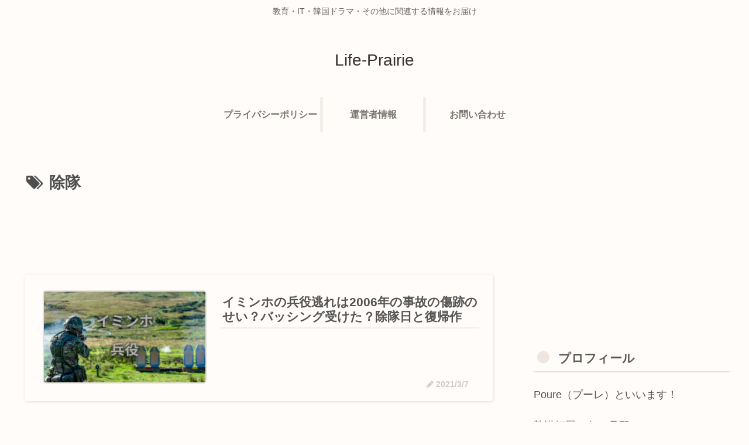

--- FILE ---
content_type: text/html; charset=utf-8
request_url: https://www.google.com/recaptcha/api2/aframe
body_size: 268
content:
<!DOCTYPE HTML><html><head><meta http-equiv="content-type" content="text/html; charset=UTF-8"></head><body><script nonce="k3bQU5rKc8Ri7KLmNk1lnw">/** Anti-fraud and anti-abuse applications only. See google.com/recaptcha */ try{var clients={'sodar':'https://pagead2.googlesyndication.com/pagead/sodar?'};window.addEventListener("message",function(a){try{if(a.source===window.parent){var b=JSON.parse(a.data);var c=clients[b['id']];if(c){var d=document.createElement('img');d.src=c+b['params']+'&rc='+(localStorage.getItem("rc::a")?sessionStorage.getItem("rc::b"):"");window.document.body.appendChild(d);sessionStorage.setItem("rc::e",parseInt(sessionStorage.getItem("rc::e")||0)+1);localStorage.setItem("rc::h",'1768640120551');}}}catch(b){}});window.parent.postMessage("_grecaptcha_ready", "*");}catch(b){}</script></body></html>